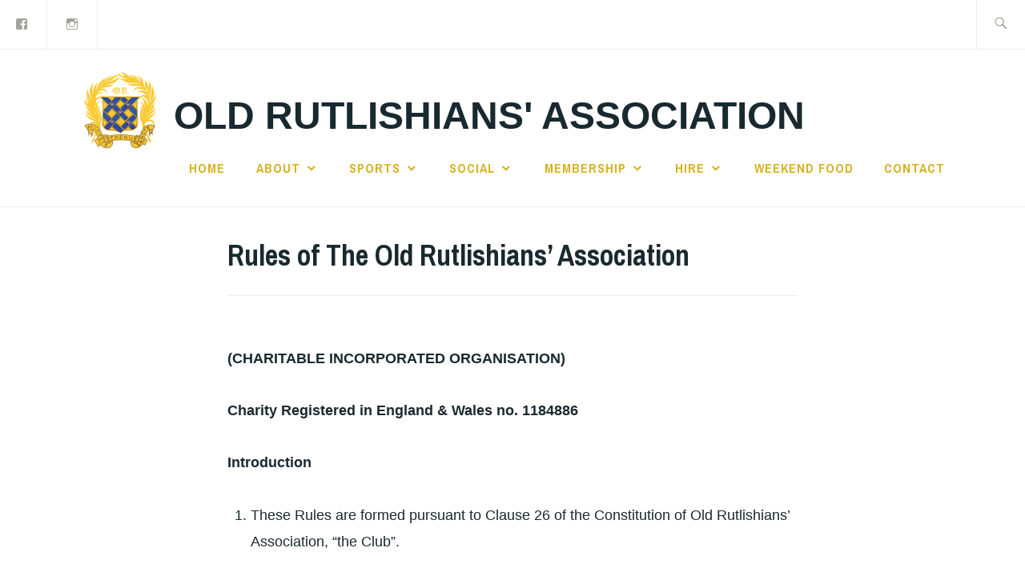

--- FILE ---
content_type: text/html; charset=UTF-8
request_url: https://oldruts.club/rules-of-the-old-rutlishians-association/
body_size: 17103
content:
<!DOCTYPE html>
<html lang="en-GB" itemscope itemtype="http://schema.org/WebPage">
<head>
<meta charset="UTF-8">
<meta name="viewport" content="width=device-width, initial-scale=1">
<link rel="profile" href="http://gmpg.org/xfn/11">
<link rel="pingback" href="https://oldruts.club/xmlrpc.php">

<meta name='robots' content='index, follow, max-image-preview:large, max-snippet:-1, max-video-preview:-1' />
	<style>img:is([sizes="auto" i], [sizes^="auto," i]) { contain-intrinsic-size: 3000px 1500px }</style>
	
	<!-- This site is optimized with the Yoast SEO plugin v24.8.1 - https://yoast.com/wordpress/plugins/seo/ -->
	<title>Rules of The Old Rutlishians&#039; Association - Old Rutlishians&#039; Association</title>
	<link rel="canonical" href="https://oldruts.club/rules-of-the-old-rutlishians-association/" />
	<meta property="og:locale" content="en_GB" />
	<meta property="og:type" content="article" />
	<meta property="og:title" content="Rules of The Old Rutlishians&#039; Association - Old Rutlishians&#039; Association" />
	<meta property="og:description" content="(CHARITABLE INCORPORATED ORGANISATION) Charity Registered in England &amp; Wales no. 1184886 Introduction Members Life members may be included within categories a., c., d.,, ef. depending upon whether a Life membership fee has been paid in lieu of annual subscriptions.&nbsp; follows: a. Chairman b. Treasurer c. Commercial activities d. Community &amp; Membership e. Schools Liaison f. &hellip; Continue reading Rules of The Old Rutlishians&#8217; Association" />
	<meta property="og:url" content="https://oldruts.club/rules-of-the-old-rutlishians-association/" />
	<meta property="og:site_name" content="Old Rutlishians&#039; Association" />
	<meta property="article:modified_time" content="2025-02-01T15:27:21+00:00" />
	<meta property="og:image" content="https://lh7-rt.googleusercontent.com/docsz/AD_4nXcR_aZaSlKYzLWWXF7MwMTS_HO4xVgWTcEHXtqE6-tnbdlg4igktKTbbAcvQtHBoIaXx4Rtoiizl9SYkYN6XZ0IEQuP8DZiDVvJVHX3Ko-QF9rrRLz_Il5bVGKiLVL3P4aJoVb8?key=YZSt4FNfqF-SjDG20SIGJS17" />
	<meta name="twitter:card" content="summary_large_image" />
	<meta name="twitter:label1" content="Estimated reading time" />
	<meta name="twitter:data1" content="5 minutes" />
	<script type="application/ld+json" class="yoast-schema-graph">{"@context":"https://schema.org","@graph":[{"@type":"WebPage","@id":"https://oldruts.club/rules-of-the-old-rutlishians-association/","url":"https://oldruts.club/rules-of-the-old-rutlishians-association/","name":"Rules of The Old Rutlishians' Association - Old Rutlishians&#039; Association","isPartOf":{"@id":"https://oldruts.club/#website"},"primaryImageOfPage":{"@id":"https://oldruts.club/rules-of-the-old-rutlishians-association/#primaryimage"},"image":{"@id":"https://oldruts.club/rules-of-the-old-rutlishians-association/#primaryimage"},"thumbnailUrl":"https://lh7-rt.googleusercontent.com/docsz/AD_4nXcR_aZaSlKYzLWWXF7MwMTS_HO4xVgWTcEHXtqE6-tnbdlg4igktKTbbAcvQtHBoIaXx4Rtoiizl9SYkYN6XZ0IEQuP8DZiDVvJVHX3Ko-QF9rrRLz_Il5bVGKiLVL3P4aJoVb8?key=YZSt4FNfqF-SjDG20SIGJS17","datePublished":"2019-06-10T13:42:01+00:00","dateModified":"2025-02-01T15:27:21+00:00","breadcrumb":{"@id":"https://oldruts.club/rules-of-the-old-rutlishians-association/#breadcrumb"},"inLanguage":"en-GB","potentialAction":[{"@type":"ReadAction","target":["https://oldruts.club/rules-of-the-old-rutlishians-association/"]}]},{"@type":"ImageObject","inLanguage":"en-GB","@id":"https://oldruts.club/rules-of-the-old-rutlishians-association/#primaryimage","url":"https://lh7-rt.googleusercontent.com/docsz/AD_4nXcR_aZaSlKYzLWWXF7MwMTS_HO4xVgWTcEHXtqE6-tnbdlg4igktKTbbAcvQtHBoIaXx4Rtoiizl9SYkYN6XZ0IEQuP8DZiDVvJVHX3Ko-QF9rrRLz_Il5bVGKiLVL3P4aJoVb8?key=YZSt4FNfqF-SjDG20SIGJS17","contentUrl":"https://lh7-rt.googleusercontent.com/docsz/AD_4nXcR_aZaSlKYzLWWXF7MwMTS_HO4xVgWTcEHXtqE6-tnbdlg4igktKTbbAcvQtHBoIaXx4Rtoiizl9SYkYN6XZ0IEQuP8DZiDVvJVHX3Ko-QF9rrRLz_Il5bVGKiLVL3P4aJoVb8?key=YZSt4FNfqF-SjDG20SIGJS17"},{"@type":"BreadcrumbList","@id":"https://oldruts.club/rules-of-the-old-rutlishians-association/#breadcrumb","itemListElement":[{"@type":"ListItem","position":1,"name":"Home","item":"https://oldruts.club/"},{"@type":"ListItem","position":2,"name":"Rules of The Old Rutlishians&#8217; Association"}]},{"@type":"WebSite","@id":"https://oldruts.club/#website","url":"https://oldruts.club/","name":"Old Rutlishians&#039; Association","description":"","publisher":{"@id":"https://oldruts.club/#organization"},"potentialAction":[{"@type":"SearchAction","target":{"@type":"EntryPoint","urlTemplate":"https://oldruts.club/?s={search_term_string}"},"query-input":{"@type":"PropertyValueSpecification","valueRequired":true,"valueName":"search_term_string"}}],"inLanguage":"en-GB"},{"@type":"Organization","@id":"https://oldruts.club/#organization","name":"Old Rutlishians","url":"https://oldruts.club/","logo":{"@type":"ImageObject","inLanguage":"en-GB","@id":"https://oldruts.club/#/schema/logo/image/","url":"http://oldruts.club/wp-content/uploads/2019/03/crest-master-375x375.png","contentUrl":"http://oldruts.club/wp-content/uploads/2019/03/crest-master-375x375.png","width":375,"height":375,"caption":"Old Rutlishians"},"image":{"@id":"https://oldruts.club/#/schema/logo/image/"}}]}</script>
	<!-- / Yoast SEO plugin. -->


<link rel='dns-prefetch' href='//static.addtoany.com' />
<link rel='dns-prefetch' href='//stats.wp.com' />
<link rel='dns-prefetch' href='//fonts.googleapis.com' />
<link rel='dns-prefetch' href='//jetpack.wordpress.com' />
<link rel='dns-prefetch' href='//s0.wp.com' />
<link rel='dns-prefetch' href='//public-api.wordpress.com' />
<link rel='dns-prefetch' href='//0.gravatar.com' />
<link rel='dns-prefetch' href='//1.gravatar.com' />
<link rel='dns-prefetch' href='//2.gravatar.com' />
<link rel="alternate" type="application/rss+xml" title="Old Rutlishians&#039; Association &raquo; Feed" href="https://oldruts.club/feed/" />
<link rel="alternate" type="application/rss+xml" title="Old Rutlishians&#039; Association &raquo; Comments Feed" href="https://oldruts.club/comments/feed/" />
		<!-- This site uses the Google Analytics by MonsterInsights plugin v9.4.1 - Using Analytics tracking - https://www.monsterinsights.com/ -->
		<!-- Note: MonsterInsights is not currently configured on this site. The site owner needs to authenticate with Google Analytics in the MonsterInsights settings panel. -->
					<!-- No tracking code set -->
				<!-- / Google Analytics by MonsterInsights -->
		<script type="text/javascript">
/* <![CDATA[ */
window._wpemojiSettings = {"baseUrl":"https:\/\/s.w.org\/images\/core\/emoji\/15.0.3\/72x72\/","ext":".png","svgUrl":"https:\/\/s.w.org\/images\/core\/emoji\/15.0.3\/svg\/","svgExt":".svg","source":{"concatemoji":"https:\/\/oldruts.club\/wp-includes\/js\/wp-emoji-release.min.js?ver=6.7.2"}};
/*! This file is auto-generated */
!function(i,n){var o,s,e;function c(e){try{var t={supportTests:e,timestamp:(new Date).valueOf()};sessionStorage.setItem(o,JSON.stringify(t))}catch(e){}}function p(e,t,n){e.clearRect(0,0,e.canvas.width,e.canvas.height),e.fillText(t,0,0);var t=new Uint32Array(e.getImageData(0,0,e.canvas.width,e.canvas.height).data),r=(e.clearRect(0,0,e.canvas.width,e.canvas.height),e.fillText(n,0,0),new Uint32Array(e.getImageData(0,0,e.canvas.width,e.canvas.height).data));return t.every(function(e,t){return e===r[t]})}function u(e,t,n){switch(t){case"flag":return n(e,"\ud83c\udff3\ufe0f\u200d\u26a7\ufe0f","\ud83c\udff3\ufe0f\u200b\u26a7\ufe0f")?!1:!n(e,"\ud83c\uddfa\ud83c\uddf3","\ud83c\uddfa\u200b\ud83c\uddf3")&&!n(e,"\ud83c\udff4\udb40\udc67\udb40\udc62\udb40\udc65\udb40\udc6e\udb40\udc67\udb40\udc7f","\ud83c\udff4\u200b\udb40\udc67\u200b\udb40\udc62\u200b\udb40\udc65\u200b\udb40\udc6e\u200b\udb40\udc67\u200b\udb40\udc7f");case"emoji":return!n(e,"\ud83d\udc26\u200d\u2b1b","\ud83d\udc26\u200b\u2b1b")}return!1}function f(e,t,n){var r="undefined"!=typeof WorkerGlobalScope&&self instanceof WorkerGlobalScope?new OffscreenCanvas(300,150):i.createElement("canvas"),a=r.getContext("2d",{willReadFrequently:!0}),o=(a.textBaseline="top",a.font="600 32px Arial",{});return e.forEach(function(e){o[e]=t(a,e,n)}),o}function t(e){var t=i.createElement("script");t.src=e,t.defer=!0,i.head.appendChild(t)}"undefined"!=typeof Promise&&(o="wpEmojiSettingsSupports",s=["flag","emoji"],n.supports={everything:!0,everythingExceptFlag:!0},e=new Promise(function(e){i.addEventListener("DOMContentLoaded",e,{once:!0})}),new Promise(function(t){var n=function(){try{var e=JSON.parse(sessionStorage.getItem(o));if("object"==typeof e&&"number"==typeof e.timestamp&&(new Date).valueOf()<e.timestamp+604800&&"object"==typeof e.supportTests)return e.supportTests}catch(e){}return null}();if(!n){if("undefined"!=typeof Worker&&"undefined"!=typeof OffscreenCanvas&&"undefined"!=typeof URL&&URL.createObjectURL&&"undefined"!=typeof Blob)try{var e="postMessage("+f.toString()+"("+[JSON.stringify(s),u.toString(),p.toString()].join(",")+"));",r=new Blob([e],{type:"text/javascript"}),a=new Worker(URL.createObjectURL(r),{name:"wpTestEmojiSupports"});return void(a.onmessage=function(e){c(n=e.data),a.terminate(),t(n)})}catch(e){}c(n=f(s,u,p))}t(n)}).then(function(e){for(var t in e)n.supports[t]=e[t],n.supports.everything=n.supports.everything&&n.supports[t],"flag"!==t&&(n.supports.everythingExceptFlag=n.supports.everythingExceptFlag&&n.supports[t]);n.supports.everythingExceptFlag=n.supports.everythingExceptFlag&&!n.supports.flag,n.DOMReady=!1,n.readyCallback=function(){n.DOMReady=!0}}).then(function(){return e}).then(function(){var e;n.supports.everything||(n.readyCallback(),(e=n.source||{}).concatemoji?t(e.concatemoji):e.wpemoji&&e.twemoji&&(t(e.twemoji),t(e.wpemoji)))}))}((window,document),window._wpemojiSettings);
/* ]]> */
</script>

<style id='wp-emoji-styles-inline-css' type='text/css'>

	img.wp-smiley, img.emoji {
		display: inline !important;
		border: none !important;
		box-shadow: none !important;
		height: 1em !important;
		width: 1em !important;
		margin: 0 0.07em !important;
		vertical-align: -0.1em !important;
		background: none !important;
		padding: 0 !important;
	}
</style>
<link rel='stylesheet' id='wp-block-library-css' href='https://oldruts.club/wp-includes/css/dist/block-library/style.min.css?ver=6.7.2' type='text/css' media='all' />
<link rel='stylesheet' id='mediaelement-css' href='https://oldruts.club/wp-includes/js/mediaelement/mediaelementplayer-legacy.min.css?ver=4.2.17' type='text/css' media='all' />
<link rel='stylesheet' id='wp-mediaelement-css' href='https://oldruts.club/wp-includes/js/mediaelement/wp-mediaelement.min.css?ver=6.7.2' type='text/css' media='all' />
<style id='jetpack-sharing-buttons-style-inline-css' type='text/css'>
.jetpack-sharing-buttons__services-list{display:flex;flex-direction:row;flex-wrap:wrap;gap:0;list-style-type:none;margin:5px;padding:0}.jetpack-sharing-buttons__services-list.has-small-icon-size{font-size:12px}.jetpack-sharing-buttons__services-list.has-normal-icon-size{font-size:16px}.jetpack-sharing-buttons__services-list.has-large-icon-size{font-size:24px}.jetpack-sharing-buttons__services-list.has-huge-icon-size{font-size:36px}@media print{.jetpack-sharing-buttons__services-list{display:none!important}}.editor-styles-wrapper .wp-block-jetpack-sharing-buttons{gap:0;padding-inline-start:0}ul.jetpack-sharing-buttons__services-list.has-background{padding:1.25em 2.375em}
</style>
<style id='classic-theme-styles-inline-css' type='text/css'>
/*! This file is auto-generated */
.wp-block-button__link{color:#fff;background-color:#32373c;border-radius:9999px;box-shadow:none;text-decoration:none;padding:calc(.667em + 2px) calc(1.333em + 2px);font-size:1.125em}.wp-block-file__button{background:#32373c;color:#fff;text-decoration:none}
</style>
<style id='global-styles-inline-css' type='text/css'>
:root{--wp--preset--aspect-ratio--square: 1;--wp--preset--aspect-ratio--4-3: 4/3;--wp--preset--aspect-ratio--3-4: 3/4;--wp--preset--aspect-ratio--3-2: 3/2;--wp--preset--aspect-ratio--2-3: 2/3;--wp--preset--aspect-ratio--16-9: 16/9;--wp--preset--aspect-ratio--9-16: 9/16;--wp--preset--color--black: #192930;--wp--preset--color--cyan-bluish-gray: #abb8c3;--wp--preset--color--white: #ffffff;--wp--preset--color--pale-pink: #f78da7;--wp--preset--color--vivid-red: #cf2e2e;--wp--preset--color--luminous-vivid-orange: #ff6900;--wp--preset--color--luminous-vivid-amber: #fcb900;--wp--preset--color--light-green-cyan: #7bdcb5;--wp--preset--color--vivid-green-cyan: #00d084;--wp--preset--color--pale-cyan-blue: #8ed1fc;--wp--preset--color--vivid-cyan-blue: #0693e3;--wp--preset--color--vivid-purple: #9b51e0;--wp--preset--color--dark-gray: #474f53;--wp--preset--color--medium-gray: #a5a29d;--wp--preset--color--light-gray: #eeece8;--wp--preset--color--yellow: #d7b221;--wp--preset--color--dark-yellow: #9c8012;--wp--preset--gradient--vivid-cyan-blue-to-vivid-purple: linear-gradient(135deg,rgba(6,147,227,1) 0%,rgb(155,81,224) 100%);--wp--preset--gradient--light-green-cyan-to-vivid-green-cyan: linear-gradient(135deg,rgb(122,220,180) 0%,rgb(0,208,130) 100%);--wp--preset--gradient--luminous-vivid-amber-to-luminous-vivid-orange: linear-gradient(135deg,rgba(252,185,0,1) 0%,rgba(255,105,0,1) 100%);--wp--preset--gradient--luminous-vivid-orange-to-vivid-red: linear-gradient(135deg,rgba(255,105,0,1) 0%,rgb(207,46,46) 100%);--wp--preset--gradient--very-light-gray-to-cyan-bluish-gray: linear-gradient(135deg,rgb(238,238,238) 0%,rgb(169,184,195) 100%);--wp--preset--gradient--cool-to-warm-spectrum: linear-gradient(135deg,rgb(74,234,220) 0%,rgb(151,120,209) 20%,rgb(207,42,186) 40%,rgb(238,44,130) 60%,rgb(251,105,98) 80%,rgb(254,248,76) 100%);--wp--preset--gradient--blush-light-purple: linear-gradient(135deg,rgb(255,206,236) 0%,rgb(152,150,240) 100%);--wp--preset--gradient--blush-bordeaux: linear-gradient(135deg,rgb(254,205,165) 0%,rgb(254,45,45) 50%,rgb(107,0,62) 100%);--wp--preset--gradient--luminous-dusk: linear-gradient(135deg,rgb(255,203,112) 0%,rgb(199,81,192) 50%,rgb(65,88,208) 100%);--wp--preset--gradient--pale-ocean: linear-gradient(135deg,rgb(255,245,203) 0%,rgb(182,227,212) 50%,rgb(51,167,181) 100%);--wp--preset--gradient--electric-grass: linear-gradient(135deg,rgb(202,248,128) 0%,rgb(113,206,126) 100%);--wp--preset--gradient--midnight: linear-gradient(135deg,rgb(2,3,129) 0%,rgb(40,116,252) 100%);--wp--preset--font-size--small: 13px;--wp--preset--font-size--medium: 20px;--wp--preset--font-size--large: 36px;--wp--preset--font-size--x-large: 42px;--wp--preset--spacing--20: 0.44rem;--wp--preset--spacing--30: 0.67rem;--wp--preset--spacing--40: 1rem;--wp--preset--spacing--50: 1.5rem;--wp--preset--spacing--60: 2.25rem;--wp--preset--spacing--70: 3.38rem;--wp--preset--spacing--80: 5.06rem;--wp--preset--shadow--natural: 6px 6px 9px rgba(0, 0, 0, 0.2);--wp--preset--shadow--deep: 12px 12px 50px rgba(0, 0, 0, 0.4);--wp--preset--shadow--sharp: 6px 6px 0px rgba(0, 0, 0, 0.2);--wp--preset--shadow--outlined: 6px 6px 0px -3px rgba(255, 255, 255, 1), 6px 6px rgba(0, 0, 0, 1);--wp--preset--shadow--crisp: 6px 6px 0px rgba(0, 0, 0, 1);}:where(.is-layout-flex){gap: 0.5em;}:where(.is-layout-grid){gap: 0.5em;}body .is-layout-flex{display: flex;}.is-layout-flex{flex-wrap: wrap;align-items: center;}.is-layout-flex > :is(*, div){margin: 0;}body .is-layout-grid{display: grid;}.is-layout-grid > :is(*, div){margin: 0;}:where(.wp-block-columns.is-layout-flex){gap: 2em;}:where(.wp-block-columns.is-layout-grid){gap: 2em;}:where(.wp-block-post-template.is-layout-flex){gap: 1.25em;}:where(.wp-block-post-template.is-layout-grid){gap: 1.25em;}.has-black-color{color: var(--wp--preset--color--black) !important;}.has-cyan-bluish-gray-color{color: var(--wp--preset--color--cyan-bluish-gray) !important;}.has-white-color{color: var(--wp--preset--color--white) !important;}.has-pale-pink-color{color: var(--wp--preset--color--pale-pink) !important;}.has-vivid-red-color{color: var(--wp--preset--color--vivid-red) !important;}.has-luminous-vivid-orange-color{color: var(--wp--preset--color--luminous-vivid-orange) !important;}.has-luminous-vivid-amber-color{color: var(--wp--preset--color--luminous-vivid-amber) !important;}.has-light-green-cyan-color{color: var(--wp--preset--color--light-green-cyan) !important;}.has-vivid-green-cyan-color{color: var(--wp--preset--color--vivid-green-cyan) !important;}.has-pale-cyan-blue-color{color: var(--wp--preset--color--pale-cyan-blue) !important;}.has-vivid-cyan-blue-color{color: var(--wp--preset--color--vivid-cyan-blue) !important;}.has-vivid-purple-color{color: var(--wp--preset--color--vivid-purple) !important;}.has-black-background-color{background-color: var(--wp--preset--color--black) !important;}.has-cyan-bluish-gray-background-color{background-color: var(--wp--preset--color--cyan-bluish-gray) !important;}.has-white-background-color{background-color: var(--wp--preset--color--white) !important;}.has-pale-pink-background-color{background-color: var(--wp--preset--color--pale-pink) !important;}.has-vivid-red-background-color{background-color: var(--wp--preset--color--vivid-red) !important;}.has-luminous-vivid-orange-background-color{background-color: var(--wp--preset--color--luminous-vivid-orange) !important;}.has-luminous-vivid-amber-background-color{background-color: var(--wp--preset--color--luminous-vivid-amber) !important;}.has-light-green-cyan-background-color{background-color: var(--wp--preset--color--light-green-cyan) !important;}.has-vivid-green-cyan-background-color{background-color: var(--wp--preset--color--vivid-green-cyan) !important;}.has-pale-cyan-blue-background-color{background-color: var(--wp--preset--color--pale-cyan-blue) !important;}.has-vivid-cyan-blue-background-color{background-color: var(--wp--preset--color--vivid-cyan-blue) !important;}.has-vivid-purple-background-color{background-color: var(--wp--preset--color--vivid-purple) !important;}.has-black-border-color{border-color: var(--wp--preset--color--black) !important;}.has-cyan-bluish-gray-border-color{border-color: var(--wp--preset--color--cyan-bluish-gray) !important;}.has-white-border-color{border-color: var(--wp--preset--color--white) !important;}.has-pale-pink-border-color{border-color: var(--wp--preset--color--pale-pink) !important;}.has-vivid-red-border-color{border-color: var(--wp--preset--color--vivid-red) !important;}.has-luminous-vivid-orange-border-color{border-color: var(--wp--preset--color--luminous-vivid-orange) !important;}.has-luminous-vivid-amber-border-color{border-color: var(--wp--preset--color--luminous-vivid-amber) !important;}.has-light-green-cyan-border-color{border-color: var(--wp--preset--color--light-green-cyan) !important;}.has-vivid-green-cyan-border-color{border-color: var(--wp--preset--color--vivid-green-cyan) !important;}.has-pale-cyan-blue-border-color{border-color: var(--wp--preset--color--pale-cyan-blue) !important;}.has-vivid-cyan-blue-border-color{border-color: var(--wp--preset--color--vivid-cyan-blue) !important;}.has-vivid-purple-border-color{border-color: var(--wp--preset--color--vivid-purple) !important;}.has-vivid-cyan-blue-to-vivid-purple-gradient-background{background: var(--wp--preset--gradient--vivid-cyan-blue-to-vivid-purple) !important;}.has-light-green-cyan-to-vivid-green-cyan-gradient-background{background: var(--wp--preset--gradient--light-green-cyan-to-vivid-green-cyan) !important;}.has-luminous-vivid-amber-to-luminous-vivid-orange-gradient-background{background: var(--wp--preset--gradient--luminous-vivid-amber-to-luminous-vivid-orange) !important;}.has-luminous-vivid-orange-to-vivid-red-gradient-background{background: var(--wp--preset--gradient--luminous-vivid-orange-to-vivid-red) !important;}.has-very-light-gray-to-cyan-bluish-gray-gradient-background{background: var(--wp--preset--gradient--very-light-gray-to-cyan-bluish-gray) !important;}.has-cool-to-warm-spectrum-gradient-background{background: var(--wp--preset--gradient--cool-to-warm-spectrum) !important;}.has-blush-light-purple-gradient-background{background: var(--wp--preset--gradient--blush-light-purple) !important;}.has-blush-bordeaux-gradient-background{background: var(--wp--preset--gradient--blush-bordeaux) !important;}.has-luminous-dusk-gradient-background{background: var(--wp--preset--gradient--luminous-dusk) !important;}.has-pale-ocean-gradient-background{background: var(--wp--preset--gradient--pale-ocean) !important;}.has-electric-grass-gradient-background{background: var(--wp--preset--gradient--electric-grass) !important;}.has-midnight-gradient-background{background: var(--wp--preset--gradient--midnight) !important;}.has-small-font-size{font-size: var(--wp--preset--font-size--small) !important;}.has-medium-font-size{font-size: var(--wp--preset--font-size--medium) !important;}.has-large-font-size{font-size: var(--wp--preset--font-size--large) !important;}.has-x-large-font-size{font-size: var(--wp--preset--font-size--x-large) !important;}
:where(.wp-block-post-template.is-layout-flex){gap: 1.25em;}:where(.wp-block-post-template.is-layout-grid){gap: 1.25em;}
:where(.wp-block-columns.is-layout-flex){gap: 2em;}:where(.wp-block-columns.is-layout-grid){gap: 2em;}
:root :where(.wp-block-pullquote){font-size: 1.5em;line-height: 1.6;}
</style>
<link rel='stylesheet' id='ppress-frontend-css' href='https://oldruts.club/wp-content/plugins/wp-user-avatar/assets/css/frontend.min.css?ver=4.15.22' type='text/css' media='all' />
<link rel='stylesheet' id='ppress-flatpickr-css' href='https://oldruts.club/wp-content/plugins/wp-user-avatar/assets/flatpickr/flatpickr.min.css?ver=4.15.22' type='text/css' media='all' />
<link rel='stylesheet' id='ppress-select2-css' href='https://oldruts.club/wp-content/plugins/wp-user-avatar/assets/select2/select2.min.css?ver=6.7.2' type='text/css' media='all' />
<link rel='stylesheet' id='mc4wp-form-themes-css' href='https://oldruts.club/wp-content/plugins/mailchimp-for-wp/assets/css/form-themes.css?ver=4.10.1' type='text/css' media='all' />
<link rel='stylesheet' id='ixion-style-css' href='https://oldruts.club/wp-content/themes/ixion/style.css?ver=6.7.2' type='text/css' media='all' />
<link rel='stylesheet' id='ixion-blocks-css' href='https://oldruts.club/wp-content/themes/ixion/blocks.css?ver=6.7.2' type='text/css' media='all' />
<link rel='stylesheet' id='ixion-fonts-archivo-css' href='//fonts.googleapis.com/css?family=Archivo+Narrow%3A400%2C400i%2C700%2C700i&#038;subset=latin%2Clatin-ext' type='text/css' media='all' />
<link rel='stylesheet' id='ixion-fonts-cooper-css' href='https://oldruts.club/wp-content/themes/ixion/assets/fonts/cooperhewitt.css' type='text/css' media='all' />
<link rel='stylesheet' id='genericons-css' href='https://oldruts.club/wp-content/plugins/jetpack/_inc/genericons/genericons/genericons.css?ver=3.1' type='text/css' media='all' />
<link rel='stylesheet' id='jetpack-social-menu-css' href='https://oldruts.club/wp-content/plugins/jetpack/jetpack_vendor/automattic/jetpack-classic-theme-helper/src/social-menu/social-menu.css?ver=1.0' type='text/css' media='all' />
<style id='akismet-widget-style-inline-css' type='text/css'>

			.a-stats {
				--akismet-color-mid-green: #357b49;
				--akismet-color-white: #fff;
				--akismet-color-light-grey: #f6f7f7;

				max-width: 350px;
				width: auto;
			}

			.a-stats * {
				all: unset;
				box-sizing: border-box;
			}

			.a-stats strong {
				font-weight: 600;
			}

			.a-stats a.a-stats__link,
			.a-stats a.a-stats__link:visited,
			.a-stats a.a-stats__link:active {
				background: var(--akismet-color-mid-green);
				border: none;
				box-shadow: none;
				border-radius: 8px;
				color: var(--akismet-color-white);
				cursor: pointer;
				display: block;
				font-family: -apple-system, BlinkMacSystemFont, 'Segoe UI', 'Roboto', 'Oxygen-Sans', 'Ubuntu', 'Cantarell', 'Helvetica Neue', sans-serif;
				font-weight: 500;
				padding: 12px;
				text-align: center;
				text-decoration: none;
				transition: all 0.2s ease;
			}

			/* Extra specificity to deal with TwentyTwentyOne focus style */
			.widget .a-stats a.a-stats__link:focus {
				background: var(--akismet-color-mid-green);
				color: var(--akismet-color-white);
				text-decoration: none;
			}

			.a-stats a.a-stats__link:hover {
				filter: brightness(110%);
				box-shadow: 0 4px 12px rgba(0, 0, 0, 0.06), 0 0 2px rgba(0, 0, 0, 0.16);
			}

			.a-stats .count {
				color: var(--akismet-color-white);
				display: block;
				font-size: 1.5em;
				line-height: 1.4;
				padding: 0 13px;
				white-space: nowrap;
			}
		
</style>
<link rel='stylesheet' id='jetpack-subscriptions-css' href='https://oldruts.club/wp-content/plugins/jetpack/modules/subscriptions/subscriptions.css?ver=14.5' type='text/css' media='all' />
<link rel='stylesheet' id='simcal-qtip-css' href='https://oldruts.club/wp-content/plugins/google-calendar-events/assets/generated/vendor/jquery.qtip.min.css?ver=3.4.9' type='text/css' media='all' />
<link rel='stylesheet' id='simcal-default-calendar-grid-css' href='https://oldruts.club/wp-content/plugins/google-calendar-events/assets/generated/default-calendar-grid.min.css?ver=3.4.9' type='text/css' media='all' />
<link rel='stylesheet' id='simcal-default-calendar-list-css' href='https://oldruts.club/wp-content/plugins/google-calendar-events/assets/generated/default-calendar-list.min.css?ver=3.4.9' type='text/css' media='all' />
<link rel='stylesheet' id='addtoany-css' href='https://oldruts.club/wp-content/plugins/add-to-any/addtoany.min.css?ver=1.16' type='text/css' media='all' />
<script type="text/javascript" id="addtoany-core-js-before">
/* <![CDATA[ */
window.a2a_config=window.a2a_config||{};a2a_config.callbacks=[];a2a_config.overlays=[];a2a_config.templates={};a2a_localize = {
	Share: "Share",
	Save: "Save",
	Subscribe: "Subscribe",
	Email: "Email",
	Bookmark: "Bookmark",
	ShowAll: "Show All",
	ShowLess: "Show less",
	FindServices: "Find service(s)",
	FindAnyServiceToAddTo: "Instantly find any service to add to",
	PoweredBy: "Powered by",
	ShareViaEmail: "Share via email",
	SubscribeViaEmail: "Subscribe via email",
	BookmarkInYourBrowser: "Bookmark in your browser",
	BookmarkInstructions: "Press Ctrl+D or \u2318+D to bookmark this page",
	AddToYourFavorites: "Add to your favourites",
	SendFromWebOrProgram: "Send from any email address or email program",
	EmailProgram: "Email program",
	More: "More&#8230;",
	ThanksForSharing: "Thanks for sharing!",
	ThanksForFollowing: "Thanks for following!"
};
/* ]]> */
</script>
<script type="text/javascript" defer src="https://static.addtoany.com/menu/page.js" id="addtoany-core-js"></script>
<script type="text/javascript" src="https://oldruts.club/wp-includes/js/jquery/jquery.min.js?ver=3.7.1" id="jquery-core-js"></script>
<script type="text/javascript" src="https://oldruts.club/wp-includes/js/jquery/jquery-migrate.min.js?ver=3.4.1" id="jquery-migrate-js"></script>
<script type="text/javascript" defer src="https://oldruts.club/wp-content/plugins/add-to-any/addtoany.min.js?ver=1.1" id="addtoany-jquery-js"></script>
<script type="text/javascript" src="https://oldruts.club/wp-content/plugins/wp-user-avatar/assets/flatpickr/flatpickr.min.js?ver=4.15.22" id="ppress-flatpickr-js"></script>
<script type="text/javascript" src="https://oldruts.club/wp-content/plugins/wp-user-avatar/assets/select2/select2.min.js?ver=4.15.22" id="ppress-select2-js"></script>
<link rel="https://api.w.org/" href="https://oldruts.club/wp-json/" /><link rel="alternate" title="JSON" type="application/json" href="https://oldruts.club/wp-json/wp/v2/pages/1016" /><link rel="EditURI" type="application/rsd+xml" title="RSD" href="https://oldruts.club/xmlrpc.php?rsd" />
<meta name="generator" content="WordPress 6.7.2" />
<link rel='shortlink' href='https://wp.me/PeVI4S-go' />
<link rel="alternate" title="oEmbed (JSON)" type="application/json+oembed" href="https://oldruts.club/wp-json/oembed/1.0/embed?url=https%3A%2F%2Foldruts.club%2Frules-of-the-old-rutlishians-association%2F" />
<link rel="alternate" title="oEmbed (XML)" type="text/xml+oembed" href="https://oldruts.club/wp-json/oembed/1.0/embed?url=https%3A%2F%2Foldruts.club%2Frules-of-the-old-rutlishians-association%2F&#038;format=xml" />
	<style>img#wpstats{display:none}</style>
		<style type="text/css">
.upcoming-events li {
	margin-bottom: 10px;
}
.upcoming-events li span {
	display: block;
}
</style>
		<link rel="icon" href="https://oldruts.club/wp-content/uploads/2019/03/cropped-crest-master-600x600-32x32.jpg" sizes="32x32" />
<link rel="icon" href="https://oldruts.club/wp-content/uploads/2019/03/cropped-crest-master-600x600-192x192.jpg" sizes="192x192" />
<link rel="apple-touch-icon" href="https://oldruts.club/wp-content/uploads/2019/03/cropped-crest-master-600x600-180x180.jpg" />
<meta name="msapplication-TileImage" content="https://oldruts.club/wp-content/uploads/2019/03/cropped-crest-master-600x600-270x270.jpg" />
</head>

<body class="page-template page-template-templates page-template-full-width-page page-template-templatesfull-width-page-php page page-id-1016 wp-custom-logo wp-embed-responsive group-blog no-sidebar singular has-cta-button no-featured-posts header-overlay-none featured-content-overlay-light">
<div id="page" class="site">
	<a class="skip-link screen-reader-text" href="#content">Skip to content</a>

	<header id="masthead" class="site-header" role="banner">

		<div class="utility-container">
						<nav class="jetpack-social-navigation jetpack-social-navigation-genericons" aria-label="Social Links Menu">
				<div class="menu-social-links-container"><ul id="menu-social-links" class="menu"><li id="menu-item-556" class="menu-item menu-item-type-custom menu-item-object-custom menu-item-556"><a href="https://www.facebook.com/oldrutlishians"><span class="screen-reader-text">Facebook</span></a></li>
<li id="menu-item-557" class="menu-item menu-item-type-custom menu-item-object-custom menu-item-557"><a href="https://www.instagram.com/old_rutlishians_association"><span class="screen-reader-text">Old Rutlishians</span></a></li>
</ul></div>			</nav><!-- .jetpack-social-navigation -->
						
<form role="search" method="get" class="search-form" action="https://oldruts.club/">
	<label>
		<span class="screen-reader-text">Search for:</span>
		<input type="search" class="search-field"
		placeholder="Search &hellip;"
		value="" name="s"
		title="Search for:" />
		<span class="search-form-icon"></span>
	</label>
	<input type="submit" class="search-submit"
		value="Search" />
</form>
		</div>

		<div class="branding-container">
					<div class="site-branding">
			<a href="https://oldruts.club/" class="custom-logo-link" rel="home"><img width="400" height="400" src="https://oldruts.club/wp-content/uploads/2019/03/crest-master-400x400.jpg" class="custom-logo" alt="Old Ruts Logo" decoding="async" fetchpriority="high" srcset="https://oldruts.club/wp-content/uploads/2019/03/crest-master-400x400.jpg 400w, https://oldruts.club/wp-content/uploads/2019/03/crest-master-400x400-150x150.jpg 150w, https://oldruts.club/wp-content/uploads/2019/03/crest-master-400x400-300x300.jpg 300w, https://oldruts.club/wp-content/uploads/2019/03/crest-master-400x400-75x75.jpg 75w" sizes="(max-width: 400px) 100vw, 400px" /></a>
								<p class="site-title"><a href="https://oldruts.club/" rel="home">Old Rutlishians&#039; Association</a></p>
					</div><!-- .site-branding -->
			<nav id="site-navigation" class="main-navigation" role="navigation">
	<button class="menu-toggle" aria-controls="top-menu" aria-expanded="false">Menu</button>
	<div class="menu-menu-container"><ul id="top-menu" class="menu"><li id="menu-item-555" class="menu-item menu-item-type-custom menu-item-object-custom menu-item-home menu-item-555"><a href="http://oldruts.club">Home</a></li>
<li id="menu-item-548" class="menu-item menu-item-type-post_type menu-item-object-page menu-item-has-children menu-item-548"><a href="https://oldruts.club/about/">About</a>
<ul class="sub-menu">
	<li id="menu-item-542" class="menu-item menu-item-type-post_type menu-item-object-page menu-item-542"><a href="https://oldruts.club/trustees/">Board of Trustees</a></li>
	<li id="menu-item-552" class="menu-item menu-item-type-post_type menu-item-object-page menu-item-552"><a href="https://oldruts.club/presidents/">Presidents</a></li>
	<li id="menu-item-541" class="menu-item menu-item-type-post_type menu-item-object-page menu-item-541"><a href="https://oldruts.club/old-ruts-abroad/">Abroad</a></li>
	<li id="menu-item-550" class="menu-item menu-item-type-post_type menu-item-object-page menu-item-550"><a href="https://oldruts.club/rutlish-school/">Rutlish School</a></li>
	<li id="menu-item-551" class="menu-item menu-item-type-post_type menu-item-object-page menu-item-551"><a href="https://oldruts.club/watson-trophy/">Watson Trophy</a></li>
</ul>
</li>
<li id="menu-item-554" class="menu-item menu-item-type-post_type menu-item-object-page menu-item-has-children menu-item-554"><a href="https://oldruts.club/sports/">Sports</a>
<ul class="sub-menu">
	<li id="menu-item-544" class="menu-item menu-item-type-post_type menu-item-object-page menu-item-544"><a href="https://oldruts.club/cricket/">Cricket</a></li>
	<li id="menu-item-546" class="menu-item menu-item-type-post_type menu-item-object-page menu-item-546"><a href="https://oldruts.club/football/">Football</a></li>
	<li id="menu-item-553" class="menu-item menu-item-type-custom menu-item-object-custom menu-item-553"><a href="https://oldrutsrugby.com">Rugby</a></li>
</ul>
</li>
<li id="menu-item-545" class="menu-item menu-item-type-post_type menu-item-object-page menu-item-has-children menu-item-545"><a href="https://oldruts.club/social/">Social</a>
<ul class="sub-menu">
	<li id="menu-item-540" class="menu-item menu-item-type-post_type menu-item-object-page menu-item-540"><a href="https://oldruts.club/50fifty-prize-draw/">50/Fifty Prize Draw</a></li>
	<li id="menu-item-2328" class="menu-item menu-item-type-post_type menu-item-object-page menu-item-2328"><a href="https://oldruts.club/gutsfest/">GutsFest 2025</a></li>
	<li id="menu-item-975" class="menu-item menu-item-type-post_type menu-item-object-page menu-item-975"><a href="https://oldruts.club/rutsfest/">RutsFest 2025</a></li>
</ul>
</li>
<li id="menu-item-549" class="menu-item menu-item-type-post_type menu-item-object-page menu-item-has-children menu-item-549"><a href="https://oldruts.club/membership/">Membership</a>
<ul class="sub-menu">
	<li id="menu-item-2330" class="menu-item menu-item-type-post_type menu-item-object-page menu-item-2330"><a href="https://oldruts.club/membership/">Joining Old Ruts</a></li>
	<li id="menu-item-1635" class="menu-item menu-item-type-post_type menu-item-object-page menu-item-1635"><a href="https://oldruts.club/members-discounts/">Member’s discounts</a></li>
</ul>
</li>
<li id="menu-item-547" class="menu-item menu-item-type-post_type menu-item-object-page menu-item-has-children menu-item-547"><a href="https://oldruts.club/hall-hire/">Hire</a>
<ul class="sub-menu">
	<li id="menu-item-727" class="menu-item menu-item-type-post_type menu-item-object-page menu-item-727"><a href="https://oldruts.club/venue-hire/">Venue Hire</a></li>
	<li id="menu-item-1854" class="menu-item menu-item-type-post_type menu-item-object-page menu-item-1854"><a href="https://oldruts.club/whats-on-in-the-hall/">What’s on in the Hall</a></li>
	<li id="menu-item-1185" class="menu-item menu-item-type-post_type_archive menu-item-object-jetpack-testimonial menu-item-1185"><a href="https://oldruts.club/testimonial/">All Testimonials</a></li>
</ul>
</li>
<li id="menu-item-1827" class="menu-item menu-item-type-post_type menu-item-object-page menu-item-1827"><a href="https://oldruts.club/weekend-menu/">Weekend food</a></li>
<li id="menu-item-543" class="menu-item menu-item-type-post_type menu-item-object-page menu-item-543"><a href="https://oldruts.club/contact-us/">Contact</a></li>
</ul></div></nav>
		</div>

	</header>

	
	<div id="content" class="site-content">

	<header class="entry-header">
		<h1 class="entry-title">Rules of The Old Rutlishians&#8217; Association</h1>	</header>

	<div id="primary" class="content-area">
		<main id="main" class="site-main" role="main">

			
<article id="post-1016" class="post-1016 page type-page status-publish hentry no-featured-image">
	<div class="entry-content">
		
<p></p>



<p><strong>(CHARITABLE INCORPORATED ORGANISATION)</strong></p>



<p><strong>Charity Registered in England &amp; Wales no. 1184886</strong></p>



<p><strong>Introduction</strong></p>



<ol class="wp-block-list">
<li>These Rules are formed pursuant to Clause 26 of the Constitution of Old Rutlishians’ Association, “the Club”.</li>
</ol>



<p><strong>Members</strong></p>



<ol class="wp-block-list" start="2">
<li>Pursuant to Clause 9.3.1 of the Constitution, the general categories of membership shall be</li>
</ol>



<ol class="wp-block-list">
<li>Adult player</li>



<li>Junior player (under 18) – non voting</li>



<li>Parent / Guardian of Junior player</li>



<li>Honorary&nbsp;</li>



<li>Ex-Officio – non voting</li>



<li>Supporter &#8211; including Volunteer, Ex-Player</li>
</ol>



<p>Life members may be included within categories a., c., d.,, <s>e</s>f. depending upon whether a Life membership fee has been paid in lieu of annual subscriptions.&nbsp;</p>



<ol class="wp-block-list" start="3">
<li>Individuals who wish to become members solely for the purpose of benefiting from the clubhouse facilities and without involvement in any of the sporting sections or volunteering for the running of the Club, shall become members of the Club’s wholly owned trading subsidiary company, Old Rutlishians Trading Limited (company no: 12297224).</li>



<li>The car park is only to be used, by members, visiting guests of members, players or guests of opposition teams, while using the club facilities or grounds. Parking overnight or for extended periods must be approved by the Trustee board. Trustees reserve the right to charge members or their guests a fee for inappropriate use of the car park.</li>



<li>Dogs are welcome at Poplar Road but must be kept on a lead at all times and under control with any mess cleared up. This is to ensure a clean and safe playing field for sport. The club reserves the right to ask dog owners to leave the grounds if they do not adhere.</li>
</ol>



<ol class="wp-block-list" start="6">
<li>The Trustees shall appoint individuals from the Board to assume responsibility as</li>
</ol>



<p>follows:</p>



<p>a. Chairman</p>



<p>b. Treasurer</p>



<p>c. Commercial activities</p>



<p>d. Community &amp; Membership</p>



<p>e. Schools Liaison</p>



<p>f. House</p>



<p>g. Grounds</p>



<p>h. Sports</p>



<p>i. Health, Safety</p>



<p>j. Diversity</p>



<p>k. Safeguarding</p>



<p>l. Vice-Presidents Liaison</p>



<p>7. A Trustee may take on more than one of the above responsibilities and where</p>



<p>possible the board make up will be made up of at least 1 active committee member from</p>



<p>each of the main sports.</p>



<p>8. The role of Secretary will be undertaken by employed staff namely, the Club and</p>



<p>Membership. Any external requests of the secretary e.g., Signing of documentation will be</p>



<p>the responsibility of one of the trustees.</p>



<p><strong>Sections</strong></p>



<ol class="wp-block-list" start="9">
<li>The main approved sporting Sections are: Rugby, Cricket, Football.</li>



<li>Sections shall have their own delegated Committee, which shall include their representative from the Board of Trustees.</li>



<li>Sections will create their own Rules, which will be consistent with the Constitution and the Rules of the Club.</li>
</ol>



<p><strong>Other Delegated Committees</strong></p>



<ol class="wp-block-list" start="12">
<li>Under the constitution, the Board are ultimately responsible for all aspects of</li>
</ol>



<p>governance; for ensuring the aims of the Club are upheld, overseeing strategy;</p>



<p>safeguarding the Club’s assets; development and ensuring the Club is sustainable. The</p>



<p>day-to-day management of the Club is devolved to committees of the Board as set out</p>



<p>below and to the staff employed.</p>



<ol class="wp-block-list" start="13">
<li></li>
</ol>



<figure class="wp-block-table"><table><thead><tr><th colspan="9">Board of trustees&nbsp;</th></tr><tr><th><img decoding="async" alt="Shape" src="https://lh7-rt.googleusercontent.com/docsz/AD_4nXcR_aZaSlKYzLWWXF7MwMTS_HO4xVgWTcEHXtqE6-tnbdlg4igktKTbbAcvQtHBoIaXx4Rtoiizl9SYkYN6XZ0IEQuP8DZiDVvJVHX3Ko-QF9rrRLz_Il5bVGKiLVL3P4aJoVb8?key=YZSt4FNfqF-SjDG20SIGJS17" width="49" height="22">&nbsp;</th><th>&nbsp;</th><th><img decoding="async" alt="Shape" src="https://lh7-rt.googleusercontent.com/docsz/AD_4nXcR_aZaSlKYzLWWXF7MwMTS_HO4xVgWTcEHXtqE6-tnbdlg4igktKTbbAcvQtHBoIaXx4Rtoiizl9SYkYN6XZ0IEQuP8DZiDVvJVHX3Ko-QF9rrRLz_Il5bVGKiLVL3P4aJoVb8?key=YZSt4FNfqF-SjDG20SIGJS17" width="49" height="22">&nbsp;</th><th>&nbsp;</th><th><img decoding="async" alt="Shape" src="https://lh7-rt.googleusercontent.com/docsz/AD_4nXcR_aZaSlKYzLWWXF7MwMTS_HO4xVgWTcEHXtqE6-tnbdlg4igktKTbbAcvQtHBoIaXx4Rtoiizl9SYkYN6XZ0IEQuP8DZiDVvJVHX3Ko-QF9rrRLz_Il5bVGKiLVL3P4aJoVb8?key=YZSt4FNfqF-SjDG20SIGJS17" width="49" height="22">&nbsp;</th><th>&nbsp;</th><th><img decoding="async" alt="Shape" src="https://lh7-rt.googleusercontent.com/docsz/AD_4nXcR_aZaSlKYzLWWXF7MwMTS_HO4xVgWTcEHXtqE6-tnbdlg4igktKTbbAcvQtHBoIaXx4Rtoiizl9SYkYN6XZ0IEQuP8DZiDVvJVHX3Ko-QF9rrRLz_Il5bVGKiLVL3P4aJoVb8?key=YZSt4FNfqF-SjDG20SIGJS17" width="49" height="22">&nbsp;</th><th>&nbsp;</th><th><img decoding="async" alt="Shape" src="https://lh7-rt.googleusercontent.com/docsz/AD_4nXcR_aZaSlKYzLWWXF7MwMTS_HO4xVgWTcEHXtqE6-tnbdlg4igktKTbbAcvQtHBoIaXx4Rtoiizl9SYkYN6XZ0IEQuP8DZiDVvJVHX3Ko-QF9rrRLz_Il5bVGKiLVL3P4aJoVb8?key=YZSt4FNfqF-SjDG20SIGJS17" width="49" height="22">&nbsp;</th></tr></thead><tbody><tr><td>&nbsp;</td><td>&nbsp;</td><td>&nbsp;</td><td>&nbsp;</td><td>&nbsp;</td><td>&nbsp;</td><td>&nbsp;</td><td>&nbsp;</td><td>&nbsp;</td></tr><tr><td>Finance &amp; Risk Committee&nbsp;</td><td>&nbsp;</td><td>Operations &amp; House&nbsp;Committee&nbsp;</td><td>&nbsp;</td><td>Grounds &amp; Sports Committee&nbsp;</td><td>&nbsp;</td><td>Community, Membership and Communications Committee&nbsp;</td><td>&nbsp;</td><td>Fundraising &amp; Sponsorship Committee&nbsp;</td></tr><tr><td>Responsible for overseeing all financial, governance and risk management aspects of the Club&nbsp;</td><td>&nbsp;</td><td>Responsible for overseeing the operations of the Club, Health &amp; Safety including the trading subsidiary and the Clubhouse&nbsp;</td><td>&nbsp;</td><td>Responsible for overseeing the Club’s grounds and sports sections&nbsp;</td><td>&nbsp;</td><td>Responsible for overseeing the Club’s membership, engagement with the community and communications&nbsp;</td><td>&nbsp;</td><td>Responsible for overseeing the Club’s fundraising and sponsorship activities&nbsp;</td></tr></tbody></table></figure>



<ol class="wp-block-list" start="14">
<li>The communities, Membership and Communication committee will have the</li>
</ol>



<p>responsibility to promote the objects of the association with Rutlish School and</p>



<p>specifically encourage members of the school to become members. This committee will</p>



<p>also extend this work to encourage membership from all the schools located in the parish</p>



<p>of Merton.</p>



<p><strong>President</strong></p>



<ol class="wp-block-list" start="15">
<li>The Board of Trustees will appoint a President annually at its Annual General Meeting.&nbsp;&nbsp;</li>
</ol>



<p><strong>Vice Presidents</strong></p>



<ol class="wp-block-list" start="16">
<li>The Club will maintain a register of members who are recognised as Vice-Presidents for the service and support they have provided over a period of time.&nbsp;</li>



<li>Vice–Presidents shall be permitted to use the Club’s facilities for events without charge providing there is no clash with commercial or Sections’ events, and shall submit an annual report to the Board of Trustees.&nbsp;</li>
</ol>



<p><strong>Guests</strong></p>



<ol class="wp-block-list" start="18">
<li>Members of opposing teams, including their families, may visit the Clubhouse.&nbsp; It is the responsibility of the hosting sporting Section to oversee the conduct of such guests.</li>



<li>Trustees may from time to time determine a limit to the number of guests a member may introduce and to the number of times any particular guest may be introduced in any one year.&nbsp;&nbsp;</li>



<li>Persons who have previously been members of the Club but who have been removed from the roll for disciplinary reasons or failure to pay membership subscriptions, shall not be admitted as guests. The Trustees expect those who regularly attend the Club to become members in their own right and the Trustees reserve the right to take disciplinary action against members who frequently introduce the same guests.</li>



<li>Trustees reserve the right to charge guests an entrance fee as and when deemed appropriate.</li>
</ol>



<p><strong>Complaints</strong></p>



<ol class="wp-block-list" start="22">
<li>Any complaint, including against the club itself, staff, members, shall be brought to the attention of the Chair or Secretary who will determine the appropriate course of action.&nbsp; Such action will include immediate written acknowledgement and a procedure which is consistent with that set out in 9.5.3 of the CIO Constitution for considering the action to be taken against a member.&nbsp;</li>
</ol>



<p><strong>Alteration of Rules</strong></p>



<ol class="wp-block-list" start="23">
<li>These Rules may be changed at any time by the Board of Trustees, subject to such changes being ratified by an ordinary resolution of members, normally taking place at an Annual General Meeting.</li>
</ol>



<p>Approved Rule changes&nbsp; – 20 January, 2025</p>
	</div>
	<footer class="entry-footer">
			</footer>
</article><!-- #post-## -->

		</main>
	</div>

	</div>
	<footer id="colophon" class="site-footer" role="contentinfo">
			<div class="footer-widgets clear">
		<div class="widget-areas">
							<div class="widget-area">
					<section id="widget_contact_info-2" class="widget widget_contact_info"><h2 class="widget-title">Address</h2><div itemscope itemtype="http://schema.org/LocalBusiness"><div class="confit-address" itemscope itemtype="http://schema.org/PostalAddress" itemprop="address"><a href="https://maps.google.com/maps?z=16&#038;q=the%2Bclubhouse%2Bpoplar%2Broad%2Bmerton%2Bpark%2Blondon%2Bsw19%2B3js" target="_blank" rel="noopener noreferrer">The Clubhouse<br/>Poplar Road<br/>Merton Park<br/>London<br/>SW19 3JS</a></div></div></section>				</div><!-- .widget-area -->
			
							<div class="widget-area">
					<section id="text-3" class="widget widget_text"><h2 class="widget-title">Hours</h2>			<div class="textwidget"><p><strong>Mon &#8211; Thu</strong>: 17:00 &#8211; 22:00<br />
<strong>Fri: </strong>17:00 &#8211; 23:00<strong><br />
Sat  </strong>11.00 &#8211; 23:00                <strong>Sun</strong>: 11:00 &#8211; 20:00</p>
</div>
		</section><section id="text-4" class="widget widget_text"><h2 class="widget-title">Contact</h2>			<div class="textwidget"><p><strong>Email</strong>: <a href="mailto:bar@oldruts.club" target="_blank" rel="noopener">bar@oldruts.club</a><br />
<strong>Phone</strong>: 020 8542 3678</p>
</div>
		</section>				</div><!-- .widget-area -->
			
							<div class="widget-area">
					<section id="nav_menu-2" class="widget widget_nav_menu"><h2 class="widget-title">Info</h2><div class="menu-info-container"><ul id="menu-info" class="menu"><li id="menu-item-1607" class="menu-item menu-item-type-post_type menu-item-object-page menu-item-1607"><a href="https://oldruts.club/health-safety/">Health &#038; Safety</a></li>
<li id="menu-item-1077" class="menu-item menu-item-type-post_type menu-item-object-page menu-item-1077"><a href="https://oldruts.club/image-library/">Image Library</a></li>
<li id="menu-item-688" class="menu-item menu-item-type-post_type menu-item-object-page menu-item-688"><a href="https://oldruts.club/privacy-notice/">Privacy Notice</a></li>
<li id="menu-item-1019" class="menu-item menu-item-type-post_type menu-item-object-page current-menu-item page_item page-item-1016 current_page_item menu-item-1019"><a href="https://oldruts.club/rules-of-the-old-rutlishians-association/" aria-current="page">Rules of The Old Rutlishians&#8217; Association</a></li>
</ul></div></section>				</div><!-- .widget-area -->
			
							<div class="widget-area">
					<section id="archives-2" class="widget widget_archive"><h2 class="widget-title">Archives</h2>		<label class="screen-reader-text" for="archives-dropdown-2">Archives</label>
		<select id="archives-dropdown-2" name="archive-dropdown">
			
			<option value="">Select Month</option>
				<option value='https://oldruts.club/2025/02/'> February 2025 </option>
	<option value='https://oldruts.club/2025/01/'> January 2025 </option>
	<option value='https://oldruts.club/2024/12/'> December 2024 </option>
	<option value='https://oldruts.club/2024/11/'> November 2024 </option>
	<option value='https://oldruts.club/2024/09/'> September 2024 </option>
	<option value='https://oldruts.club/2023/11/'> November 2023 </option>
	<option value='https://oldruts.club/2023/10/'> October 2023 </option>
	<option value='https://oldruts.club/2023/07/'> July 2023 </option>
	<option value='https://oldruts.club/2023/06/'> June 2023 </option>
	<option value='https://oldruts.club/2023/05/'> May 2023 </option>
	<option value='https://oldruts.club/2023/04/'> April 2023 </option>
	<option value='https://oldruts.club/2023/03/'> March 2023 </option>
	<option value='https://oldruts.club/2023/02/'> February 2023 </option>
	<option value='https://oldruts.club/2023/01/'> January 2023 </option>
	<option value='https://oldruts.club/2022/12/'> December 2022 </option>
	<option value='https://oldruts.club/2022/11/'> November 2022 </option>
	<option value='https://oldruts.club/2022/10/'> October 2022 </option>
	<option value='https://oldruts.club/2022/09/'> September 2022 </option>
	<option value='https://oldruts.club/2022/08/'> August 2022 </option>
	<option value='https://oldruts.club/2022/07/'> July 2022 </option>
	<option value='https://oldruts.club/2022/06/'> June 2022 </option>
	<option value='https://oldruts.club/2022/05/'> May 2022 </option>
	<option value='https://oldruts.club/2022/04/'> April 2022 </option>
	<option value='https://oldruts.club/2022/03/'> March 2022 </option>
	<option value='https://oldruts.club/2022/02/'> February 2022 </option>
	<option value='https://oldruts.club/2022/01/'> January 2022 </option>
	<option value='https://oldruts.club/2021/11/'> November 2021 </option>
	<option value='https://oldruts.club/2021/10/'> October 2021 </option>
	<option value='https://oldruts.club/2021/09/'> September 2021 </option>
	<option value='https://oldruts.club/2021/07/'> July 2021 </option>
	<option value='https://oldruts.club/2021/06/'> June 2021 </option>
	<option value='https://oldruts.club/2021/05/'> May 2021 </option>
	<option value='https://oldruts.club/2021/03/'> March 2021 </option>
	<option value='https://oldruts.club/2021/02/'> February 2021 </option>
	<option value='https://oldruts.club/2020/12/'> December 2020 </option>
	<option value='https://oldruts.club/2020/11/'> November 2020 </option>
	<option value='https://oldruts.club/2020/08/'> August 2020 </option>
	<option value='https://oldruts.club/2020/07/'> July 2020 </option>
	<option value='https://oldruts.club/2020/06/'> June 2020 </option>
	<option value='https://oldruts.club/2020/05/'> May 2020 </option>
	<option value='https://oldruts.club/2020/04/'> April 2020 </option>
	<option value='https://oldruts.club/2020/03/'> March 2020 </option>
	<option value='https://oldruts.club/2020/02/'> February 2020 </option>
	<option value='https://oldruts.club/2020/01/'> January 2020 </option>
	<option value='https://oldruts.club/2019/12/'> December 2019 </option>
	<option value='https://oldruts.club/2019/10/'> October 2019 </option>
	<option value='https://oldruts.club/2019/08/'> August 2019 </option>
	<option value='https://oldruts.club/2019/07/'> July 2019 </option>
	<option value='https://oldruts.club/2019/06/'> June 2019 </option>
	<option value='https://oldruts.club/2019/05/'> May 2019 </option>
	<option value='https://oldruts.club/2019/04/'> April 2019 </option>
	<option value='https://oldruts.club/2019/03/'> March 2019 </option>
	<option value='https://oldruts.club/2019/02/'> February 2019 </option>
	<option value='https://oldruts.club/2019/01/'> January 2019 </option>
	<option value='https://oldruts.club/2018/12/'> December 2018 </option>
	<option value='https://oldruts.club/2017/12/'> December 2017 </option>
	<option value='https://oldruts.club/2016/12/'> December 2016 </option>
	<option value='https://oldruts.club/2015/12/'> December 2015 </option>
	<option value='https://oldruts.club/2014/12/'> December 2014 </option>
	<option value='https://oldruts.club/2013/12/'> December 2013 </option>
	<option value='https://oldruts.club/2012/12/'> December 2012 </option>
	<option value='https://oldruts.club/2011/12/'> December 2011 </option>
	<option value='https://oldruts.club/2010/12/'> December 2010 </option>

		</select>

			<script type="text/javascript">
/* <![CDATA[ */

(function() {
	var dropdown = document.getElementById( "archives-dropdown-2" );
	function onSelectChange() {
		if ( dropdown.options[ dropdown.selectedIndex ].value !== '' ) {
			document.location.href = this.options[ this.selectedIndex ].value;
		}
	}
	dropdown.onchange = onSelectChange;
})();

/* ]]> */
</script>
</section>				</div><!-- .widget-area -->
					</div><!-- .widget-areas -->
	</div><!-- .footer-widgets -->
		<div class="site-info">
	<a href="https://wordpress.org/">Proudly powered by WordPress</a>
	<span class="sep"> | </span>
	Theme: Ixion by <a href="http://automattic.com/" rel="designer">Automattic</a>.</div><!-- .site-info -->	</footer>
</div>
<script type="text/javascript" id="jetpack-testimonial-theme-supports-js-after">
/* <![CDATA[ */
const jetpack_testimonial_theme_supports = false
/* ]]> */
</script>
<script type="text/javascript" id="ppress-frontend-script-js-extra">
/* <![CDATA[ */
var pp_ajax_form = {"ajaxurl":"https:\/\/oldruts.club\/wp-admin\/admin-ajax.php","confirm_delete":"Are you sure?","deleting_text":"Deleting...","deleting_error":"An error occurred. Please try again.","nonce":"584e5fc546","disable_ajax_form":"false","is_checkout":"0","is_checkout_tax_enabled":"0","is_checkout_autoscroll_enabled":"true"};
/* ]]> */
</script>
<script type="text/javascript" src="https://oldruts.club/wp-content/plugins/wp-user-avatar/assets/js/frontend.min.js?ver=4.15.22" id="ppress-frontend-script-js"></script>
<script type="text/javascript" src="https://oldruts.club/wp-content/themes/ixion/assets/js/navigation.js?ver=20151215" id="ixion-navigation-js"></script>
<script type="text/javascript" src="https://oldruts.club/wp-content/themes/ixion/assets/js/skip-link-focus-fix.js?ver=20151215" id="ixion-skip-link-focus-fix-js"></script>
<script type="text/javascript" src="https://oldruts.club/wp-content/plugins/google-calendar-events/assets/generated/vendor/jquery.qtip.min.js?ver=3.4.9" id="simcal-qtip-js"></script>
<script type="text/javascript" id="simcal-default-calendar-js-extra">
/* <![CDATA[ */
var simcal_default_calendar = {"ajax_url":"\/wp-admin\/admin-ajax.php","nonce":"54a4027246","locale":"en_GB","text_dir":"ltr","months":{"full":["January","February","March","April","May","June","July","August","September","October","November","December"],"short":["Jan","Feb","Mar","Apr","May","Jun","Jul","Aug","Sep","Oct","Nov","Dec"]},"days":{"full":["Sunday","Monday","Tuesday","Wednesday","Thursday","Friday","Saturday"],"short":["Sun","Mon","Tue","Wed","Thu","Fri","Sat"]},"meridiem":{"AM":"AM","am":"am","PM":"PM","pm":"pm"}};
/* ]]> */
</script>
<script type="text/javascript" src="https://oldruts.club/wp-content/plugins/google-calendar-events/assets/generated/default-calendar.min.js?ver=3.4.9" id="simcal-default-calendar-js"></script>
<script type="text/javascript" id="jetpack-stats-js-before">
/* <![CDATA[ */
_stq = window._stq || [];
_stq.push([ "view", JSON.parse("{\"v\":\"ext\",\"blog\":\"220622838\",\"post\":\"1016\",\"tz\":\"0\",\"srv\":\"oldruts.club\",\"j\":\"1:14.5\"}") ]);
_stq.push([ "clickTrackerInit", "220622838", "1016" ]);
/* ]]> */
</script>
<script type="text/javascript" src="https://stats.wp.com/e-202604.js" id="jetpack-stats-js" defer="defer" data-wp-strategy="defer"></script>
<script type="text/javascript" src="https://oldruts.club/wp-content/plugins/google-calendar-events/assets/generated/vendor/imagesloaded.pkgd.min.js?ver=3.4.9" id="simplecalendar-imagesloaded-js"></script>

</body>
</html>


<!-- Page cached by LiteSpeed Cache 7.6.2 on 2026-01-21 11:19:05 -->